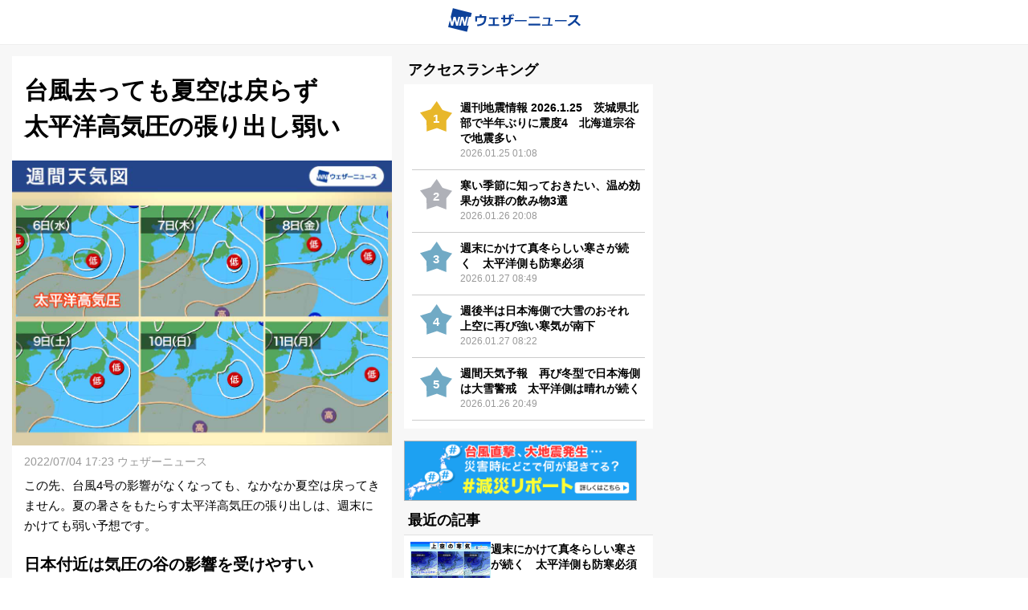

--- FILE ---
content_type: text/html; charset=utf-8
request_url: https://weathernews.jp/s/topics/202207/040265/
body_size: 14863
content:
<!DOCTYPE html><html lang="ja"><head prefix="og: http://ogp.me/ns# fb: http://ogp.me/ns/fb# article: http://ogp.me/ns/article#">
		
		<meta charset="utf-8">
		<meta http-equiv="X-UA-Compatible" content="IE=edge">
		<title>台風去っても夏空は戻らず　太平洋高気圧の張り出し弱い - ウェザーニュース</title>
		<meta name="viewport" content="width=device-width, initial-scale=1.0,minimum-scale=1.0,maximum-scale=3.0,user-scalable=yes">
		<meta name="apple-itunes-app" content="app-id=302955766">
		<meta name="twitter:card" content="summary_large_image">
		<meta name="twitter:site" content="@wni_jp">
		<meta name="twitter:creator" content="@wni_jp">
		<meta property="fb:app_id" content="1500388770270212">
		<meta property="og:type" content="article">
		<meta property="og:site_name" content="ウェザーニュース">
		<meta property="og:locale" content="ja_JP">
		<link rel="shortcut icon" type="image/x-icon" href="https://smtgvs.weathernews.jp/s/img/favicon.ico">
		<link rel="stylesheet" media="screen" href="https://weathernews.jp/s/topics/css/app25.css?3">
		<link href="https://weathernews.jp/s/topics/css/twentytwenty.css" rel="stylesheet" type="text/css">
		<link href="https://weathernews.jp/s/topics/css/twentytwenty_op.css" rel="stylesheet" type="text/css">
		<link rel="stylesheet" media="screen" href="https://fonts.googleapis.com/icon?family=Material+Icons">
		
<!-- Page styles -->
		<meta name="description" content="台風4号の影響がなくなっても、なかなか夏空は戻ってきません。夏の暑さをもたらす太平洋高気圧の張り出しは、週末にかけても弱い予想です。"><meta name="Keywords" content="天気,天気予報,気象,情報,台風,地震,津波,週間,ウェザー,ウェザーニュース,ウェザーニューズ,今日の天気,明日の天気"><meta property="og:type" content="article"><meta property="og:title" content="台風去っても夏空は戻らず　太平洋高気圧の張り出し弱い"><meta property="og:description" content="台風4号の影響がなくなっても、なかなか夏空は戻ってきません。夏の暑さをもたらす太平洋高気圧の張り出しは、週末にかけても弱い予想です。"><meta property="og:url" content="https://weathernews.jp/s/topics/202207/040265/"><meta property="og:image" content="https://smtgvs.weathernews.jp/s/topics/img/202207/202207040265_top_img_A.jpg?1656922861"><meta name="twitter:title" content="台風去っても夏空は戻らず　太平洋高気圧の張り出し弱い"><meta name="twitter:description" content="台風4号の影響がなくなっても、なかなか夏空は戻ってきません。夏の暑さをもたらす太平洋高気圧の張り出しは、週末にかけても弱い予想です。"><meta name="twitter:image" content="https://smtgvs.weathernews.jp/s/topics/img/202207/202207040265_top_img_A.jpg?1656922861"><link rel="canonical" href="https://weathernews.jp/s/topics/202207/040265/"><link rel="amphtml" href="https://weathernews.jp/s/topics/202207/040265/amp.html"><script async="async" src="https://www.googletagservices.com/tag/js/gpt.js"></script>
<style>.hash-gensai { width: 100%; margin-bottom: 5px; }.hash-gensai a { width: 100%; max-width: 440px; margin: 0 auto; display: block; }.hash-gensai img { width: 100%; }@media only screen and (max-width: 760px){ .hash-gensai a { width: 95%; } }</style></head><body id="body"><script src="//weathernews.jp/s/topics/js/link_manager.js?1545945250"></script><script>var ab_test = false</script><script>(function(i,s,o,g,r,a,m){i['GoogleAnalyticsObject']=r;i[r]=i[r]||function(){(i[r].q=i[r].q||[]).push(arguments)},i[r].l=1*new Date();a=s.createElement(o),m=s.getElementsByTagName(o)[0];a.async=1;a.src=g;m.parentNode.insertBefore(a,m)})(window,document,'script','//www.google-analytics.com/analytics.js','ga');ga('create', 'UA-72962242-1', 'auto');</script><svg display="none" width="0" height="0" version="1.1" xmlns="http://www.w3.org/2000/svg" xmlns:xlink="http://www.w3.org/1999/xlink">
			<defs>
				<symbol id="icon-facebook" viewBox="0 0 1024 1024">
					<title>facebook</title>
    					<path class="path1" d="M853.35 0h-682.702c-94.25 0-170.648 76.42-170.648 170.686v682.63c0 94.266 76.398 170.684 170.648 170.684h341.352v-448h-128v-128h128v-96c0-88.366 71.634-160 160-160h160v128h-160c-17.674 0-32 14.328-32 32v96h176l-32 128h-144v448h213.35c94.25 0 170.65-76.418 170.65-170.684v-682.63c0-94.266-76.4-170.686-170.65-170.686z" fill="#fff"></path>
				</symbol>
				<symbol id="icon-line" viewBox="0 0 1024 1024">
    					<title>line</title>
    					<path class="path1" d="M839.68 0h-651.264c-102.4 0-188.416 81.92-188.416 184.32v651.264c0 102.4 81.92 188.416 184.32 188.416h651.264c102.4 0 184.32-81.92 184.32-184.32v-651.264c4.096-102.4-77.824-188.416-180.224-188.416z" fill="#00c300"></path>
    					<path class="path2" d="M884.736 466.944c0-167.936-167.936-303.104-372.736-303.104s-372.736 135.168-372.736 303.104c0 151.552 131.072 274.432 311.296 299.008 12.288 4.096 28.672 8.192 32.768 16.384s4.096 24.576 0 32.768c0 0-4.096 24.576-4.096 32.768s-8.192 36.864 32.768 20.48c40.96-16.384 212.992-126.976 294.912-217.088v0c53.248-57.344 77.824-118.784 77.824-184.32zM364.544 565.248h-73.728c-12.288 0-20.48-8.192-20.48-20.48v-147.456c0-12.288 8.192-20.48 20.48-20.48s20.48 8.192 20.48 20.48v126.976h53.248c12.288 0 20.48 8.192 20.48 20.48s-8.192 20.48-20.48 20.48zM442.368 544.768c0 12.288-8.192 20.48-20.48 20.48s-20.48-8.192-20.48-20.48v-147.456c0-12.288 8.192-20.48 20.48-20.48s20.48 8.192 20.48 20.48v147.456zM622.592 544.768c0 8.192-4.096 16.384-12.288 20.48 0 0-4.096 0-8.192 0s-12.288-4.096-16.384-8.192l-77.824-102.4v90.112c0 12.288-8.192 20.48-20.48 20.48s-20.48-8.192-20.48-20.48v-147.456c0-8.192 4.096-16.384 12.288-20.48 0 0 4.096 0 8.192 0s12.288 4.096 16.384 8.192l77.824 102.4v-90.112c0-12.288 8.192-20.48 20.48-20.48s20.48 8.192 20.48 20.48v147.456zM741.376 454.656c12.288 0 20.48 8.192 20.48 20.48s-8.192 20.48-20.48 20.48h-53.248v36.864h53.248c12.288 0 20.48 8.192 20.48 20.48s-8.192 20.48-20.48 20.48h-73.728c-12.288 0-20.48-8.192-20.48-20.48v-73.728c0 0 0 0 0 0v-81.92c0-12.288 8.192-20.48 20.48-20.48h73.728c12.288 0 20.48 8.192 20.48 20.48s-8.192 20.48-20.48 20.48h-53.248v36.864h53.248z" fill="#fff"></path>
				</symbol>
				<symbol id="icon-twitter" viewBox="0 0 1024 1024">
    					<title>twitter</title>
    					<path class="path1" d="M1024 194.418c-37.676 16.708-78.164 28.002-120.66 33.080 43.372-26 76.686-67.17 92.372-116.23-40.596 24.078-85.556 41.56-133.41 50.98-38.32-40.83-92.922-66.34-153.346-66.34-116.022 0-210.088 94.058-210.088 210.078 0 16.466 1.858 32.5 5.44 47.878-174.6-8.764-329.402-92.4-433.018-219.506-18.084 31.028-28.446 67.116-28.446 105.618 0 72.888 37.088 137.192 93.46 174.866-34.438-1.092-66.832-10.542-95.154-26.278-0.020 0.876-0.020 1.756-0.020 2.642 0 101.788 72.418 186.696 168.522 206-17.626 4.8-36.188 7.372-55.348 7.372-13.538 0-26.698-1.32-39.528-3.772 26.736 83.46 104.32 144.206 196.252 145.896-71.9 56.35-162.486 89.934-260.916 89.934-16.958 0-33.68-0.994-50.116-2.94 92.972 59.61 203.402 94.394 322.042 94.394 386.422 0 597.736-320.124 597.736-597.744 0-9.108-0.206-18.168-0.61-27.18 41.056-29.62 76.672-66.62 104.836-108.748z" fill="#fff"></path>
				</symbol>
				<symbol id="icon-mail" viewBox="0 0 512 512">
                                        <title>mail</title>
                                                <path d="M49.106,178.729c6.472,4.567,25.981,18.131,58.528,40.685c32.548,22.554,57.482,39.92,74.803,52.099    c1.903,1.335,5.946,4.237,12.131,8.71c6.186,4.476,11.326,8.093,15.416,10.852c4.093,2.758,9.041,5.852,14.849,9.277    c5.806,3.422,11.279,5.996,16.418,7.7c5.14,1.718,9.898,2.569,14.275,2.569h0.287h0.288c4.377,0,9.137-0.852,14.277-2.569    c5.137-1.704,10.615-4.281,16.416-7.7c5.804-3.429,10.752-6.52,14.845-9.277c4.093-2.759,9.229-6.376,15.417-10.852    c6.184-4.477,10.232-7.375,12.135-8.71c17.508-12.179,62.051-43.11,133.615-92.79c13.894-9.703,25.502-21.411,34.827-35.116    c9.332-13.699,13.993-28.07,13.993-43.105c0-12.564-4.523-23.319-13.565-32.264c-9.041-8.947-19.749-13.418-32.117-13.418H45.679    c-14.655,0-25.933,4.948-33.832,14.844C3.949,79.562,0,91.934,0,106.779c0,11.991,5.236,24.985,15.703,38.974    C26.169,159.743,37.307,170.736,49.106,178.729z" fill="#FFFFFF"></path>
                                                <path d="M483.072,209.275c-62.424,42.251-109.824,75.087-142.177,98.501c-10.849,7.991-19.65,14.229-26.409,18.699    c-6.759,4.473-15.748,9.041-26.98,13.702c-11.228,4.668-21.692,6.995-31.401,6.995h-0.291h-0.287    c-9.707,0-20.177-2.327-31.405-6.995c-11.228-4.661-20.223-9.229-26.98-13.702c-6.755-4.47-15.559-10.708-26.407-18.699    c-25.697-18.842-72.995-51.68-141.896-98.501C17.987,202.047,8.375,193.762,0,184.437v226.685c0,12.57,4.471,23.319,13.418,32.265    c8.945,8.949,19.701,13.422,32.264,13.422h420.266c12.56,0,23.315-4.473,32.261-13.422c8.949-8.949,13.418-19.694,13.418-32.265    V184.437C503.441,193.569,493.927,201.854,483.072,209.275z" fill="#FFFFFF"></path>
                                </symbol>
			</defs>
		</svg>
	
	<style>
	@media only screen and (max-width: 376px){
		.img-store-sp{
			margin-top: -17%;
		}
	}
	* {word-wrap: break-word;}
	.source {color: #808080; font-size: 11px; line-height: 18px; margin-top: 10px; background: #f6f6f6; padding: 10px;}
	.source * {font-size: 11px;}
	#boxsource{padding-left:15px;padding-right:15px};
	</style>
	
		<script>
			function ad4hook() {
        			window.scrollTo(0,0);
			}
		</script>
		<div id="all">
			<div id="wni-header" class="col-12 web" style="display:block;">
                            <p id="logo-wni">
                                <img src="//smtgvs.weathernews.jp/s/topics/img/logo-wni.svg" alt="">
                            </p>
                        </div>
			<div id="wrapper" class="col-12" style="display: none;">
				<div class="col-13 wni-menuContent" id="main">
					<h1 id="top_ttl">台風去っても夏空は戻らず<br>太平洋高気圧の張り出し弱い</h1>
					<div id="top_subttl" class="data"></div>
					<img id="top_img" alt="top" style="width: 100%;" src="//smtgvs.cdn.weathernews.jp/s/topics/img/202207/202207040265_top_img_A.jpg?1656922861"><div id="google_ad_atf" style="width: 100%; margin: 0 auto; text-align: center; background-color:#f7f7f7;"><!-- /284705699/Topics/Topics_atf -->
<div id="div-gpt-ad-1608707301236-0" style="padding-bottom: 5px; padding-top: 5px;">
</div>
</div>

					<p id="credit" style=""><span>2022/07/04 17:23 ウェザーニュース</span></p>
                        	        <div class="fontL textarea" id="top_com" style="">この先、台風4号の影響がなくなっても、なかなか夏空は戻ってきません。夏の暑さをもたらす太平洋高気圧の張り出しは、週末にかけても弱い予想です。</div>
					<article>
  						<section id="box0">
    							<h2 id="box_ttl0">日本付近は気圧の谷の影響を受けやすい</h2>
      							<img style="width: 100%; display: none;" id="box_img0" alt="box0" src="" class="lazy">
      							<figcaption id="box_caption0" style="display: none;"></figcaption>
    							<div class="textarea clearfix">
      								<h3 id="box_subttl0" style="display: none;"></h3>
      								<div class="fontL" id="box_com0">これから1週間の天気図を見ると、台風4号から変わった低気圧は7日(木)～8日(金)にかけて動きが遅くなる見込みです。日本のはるか東海上にブロッキング高気圧(低気圧の動きを阻む、強い高気圧)があるため東に進めず、弱まりながら北へと進む予想になっています。<br><br>週末の9日(土)～10日(日)にかけても北日本や東日本の上空に気圧の谷が残り、地上付近も気圧の低い領域です。<br><br>夏空をもたらす太平洋高気圧は週の中頃に少し北へと勢力を拡大するものの、日本列島を覆うまでには至りません。</div>
    							</div>
  						</section><section id="box1" style="display: none;">
    							<h2 id="box_ttl1" style="display: none;"></h2>
      							<img style="width: 100%; display: none;" id="box_img1" alt="box1" src="https://smtgvs.cdn.weathernews.jp/s/topics/img/dummy.png" class="lazy" data-original="https://smtgvs.cdn.weathernews.jp">
      							<figcaption id="box_caption1" style="display: none;"></figcaption>
    							<div class="textarea clearfix">
      								<h3 id="box_subttl1" style="display: none;"></h3>
      								<div class="fontL" id="box_com1" style="display: none;"></div>
    							</div>
  						</section><section id="box2">
    							<h2 id="box_ttl2">夏らしい晴天はしばらくない見込み</h2>
      							<img style="width:100%" id="box_img2" alt="box2" src="https://smtgvs.cdn.weathernews.jp/s/topics/img/dummy.png" class="lazy" data-original="https://smtgvs.cdn.weathernews.jp/s/topics/img/202207/202207040265_box_img2_A.jpg?1656922464">
      							<figcaption id="box_caption2">週間予報</figcaption>
    							<div class="textarea clearfix">
      								<h3 id="box_subttl2" style="display: none;"></h3>
      								<div class="fontL" id="box_com2">7日(木)は台風から変わった低気圧が東に抜けるタイミングで、晴れ間の出る可能性はあるものの、湿った空気の影響で局地的な雷雨が心配です。<br><br>週末以降は雨が降りにくくなり、来週はじめにかけては雲が多めながらも日差しの届く可能性があります。各地とも気温は高めで、31～32℃くらいまで上がる予想です。<br><br>太平洋高気圧の強まるタイミングは今の所、来週の半ば以降になるとみられ、本格的な夏空の復活までにはもうしばらく時間がかかります。<br><b><a href="https://weathernews.jp/onebox/gps_week.html?fm=news" class="dmenu-non smartnews" onclick="javascript:ga_and_go(this.href,&quot;文中リンク_onebox週間&quot;); return false">» (無料)10日先までの天気・気温</a></b><br><a href="https://weathernews.jp/s/download/weathernewstouch.html?fm=news" class="dmenu-non web smartnews" onclick="javascript:ga_and_go(this.href,&quot;文中リンク_アプリDL&quot;); return false">» 詳しい天気をアプリで見る</a></div>
    							</div>
  						</section><section id="box3" style="display: none;">
    							<h2 id="box_ttl3" style="display: none;"></h2>
      							<img style="width: 100%; display: none;" id="box_img3" alt="box3" src="https://smtgvs.cdn.weathernews.jp/s/topics/img/dummy.png" class="lazy" data-original="https://smtgvs.cdn.weathernews.jp">
      							<figcaption id="box_caption3" style="display: none;"></figcaption>
    							<div class="textarea clearfix">
      								<h3 id="box_subttl3" style="display: none;"></h3>
      								<div class="fontL" id="box_com3" style="display: none;"></div>
    							</div>
  						</section><section id="box4" style="display: none;">
    							<h2 id="box_ttl4" style="display: none;"></h2>
      							<img style="width: 100%; display: none;" id="box_img4" alt="box4" src="https://smtgvs.cdn.weathernews.jp/s/topics/img/dummy.png" class="lazy" data-original="https://smtgvs.cdn.weathernews.jp">
      							<figcaption id="box_caption4" style="display: none;"></figcaption>
    							<div class="textarea clearfix">
      								<h3 id="box_subttl4" style="display: none;"></h3>
      								<div class="fontL" id="box_com4" style="display: none;"></div>
    							</div>
  						</section><section id="box5" style="display: none;">
    							<h2 id="box_ttl5" style="display: none;"></h2>
      							<img style="width: 100%; display: none;" id="box_img5" alt="box5" src="https://smtgvs.cdn.weathernews.jp/s/topics/img/dummy.png" class="lazy" data-original="https://smtgvs.cdn.weathernews.jp">
      							<figcaption id="box_caption5" style="display: none;"></figcaption>
    							<div class="textarea clearfix">
      								<h3 id="box_subttl5" style="display: none;"></h3>
      								<div class="fontL" id="box_com5" style="display: none;"></div>
    							</div>
  						</section><section id="box6" style="display: none;">
    							<h2 id="box_ttl6" style="display: none;"></h2>
      							<img style="width: 100%; display: none;" id="box_img6" alt="box6" src="https://smtgvs.cdn.weathernews.jp/s/topics/img/dummy.png" class="lazy" data-original="https://smtgvs.cdn.weathernews.jp">
      							<figcaption id="box_caption6" style="display: none;"></figcaption>
    							<div class="textarea clearfix">
      								<h3 id="box_subttl6" style="display: none;"></h3>
      								<div class="fontL" id="box_com6" style="display: none;"></div>
    							</div>
  						</section><section id="box7" style="display: none;">
    							<h2 id="box_ttl7" style="display: none;"></h2>
      							<img style="width: 100%; display: none;" id="box_img7" alt="box7" src="https://smtgvs.cdn.weathernews.jp/s/topics/img/dummy.png" class="lazy" data-original="https://smtgvs.cdn.weathernews.jp">
      							<figcaption id="box_caption7" style="display: none;"></figcaption>
    							<div class="textarea clearfix">
      								<h3 id="box_subttl7" style="display: none;"></h3>
      								<div class="fontL" id="box_com7" style="display: none;"></div>
    							</div>
  						</section><section id="box8" style="display: none;">
    							<h2 id="box_ttl8" style="display: none;"></h2>
      							<img style="width: 100%; display: none;" id="box_img8" alt="box8" src="https://smtgvs.cdn.weathernews.jp/s/topics/img/dummy.png" class="lazy" data-original="https://smtgvs.cdn.weathernews.jp">
      							<figcaption id="box_caption8" style="display: none;"></figcaption>
    							<div class="textarea clearfix">
      								<h3 id="box_subttl8" style="display: none;"></h3>
      								<div class="fontL" id="box_com8" style="display: none;"></div>
    							</div>
  						</section><section id="box9" style="display: none;">
    							<h2 id="box_ttl9" style="display: none;"></h2>
      							<img style="width: 100%; display: none;" id="box_img9" alt="box9" src="https://smtgvs.cdn.weathernews.jp/s/topics/img/dummy.png" class="lazy" data-original="https://smtgvs.cdn.weathernews.jp">
      							<figcaption id="box_caption9" style="display: none;"></figcaption>
    							<div class="textarea clearfix">
      								<h3 id="box_subttl9" style="display: none;"></h3>
      								<div class="fontL" id="box_com9" style="display: none;"></div>
    							</div>
  						</section>
						<!-- Resource -->
						<section id="boxsource" style="display: none;">
							<h2 id="box_ttl" style="display: none;">参考資料など</h2>
							<div class="textarea clearfix" style="display: none;">
								<div class="fontL source" id="box_com" style="display: none;"></div>
							</div>
						</section>
						<!-- Resource -->
 	 					<div class="btn-pull dmenu-non" id="linkbox">
    							<p style="display: none;"><a href="javascript:void(0);" class="btn topics_link" id="link0" style="display: none;"><span></span></a></p><p style="display: none;"><a href="javascript:void(0);" class="btn topics_link" id="link1" style="display: none;"><span></span></a></p><p style="display: none;"><a href="javascript:void(0);" class="btn topics_link" id="link2" style="display: none;"><span></span></a></p><p style="display: none;"><a href="javascript:void(0);" class="btn topics_link" id="link3" style="display: none;"><span></span></a></p><p style="display: none;"><a href="javascript:void(0);" class="btn topics_link" id="link4" style="display: none;"><span></span></a></p><p style="display: none;"><a href="javascript:void(0);" class="btn topics_link" id="link5" style="display: none;"><span></span></a></p><p style="display: none;"><a href="javascript:void(0);" class="btn topics_link" id="link6" style="display: none;"><span></span></a></p><p style="display: none;"><a href="javascript:void(0);" class="btn topics_link" id="link7" style="display: none;"><span></span></a></p><p style="display: none;"><a href="javascript:void(0);" class="btn topics_link" id="link8" style="display: none;"><span></span></a></p><p style="display: none;"><a href="javascript:void(0);" class="btn topics_link" id="link9" style="display: none;"><span></span></a></p><p style="display: none;"><a href="javascript:void(0);" class="btn topics_link" id="link10" style="display: none;"><span></span></a></p><p style="display: none;"><a href="javascript:void(0);" class="btn topics_link" id="link11" style="display: none;"><span></span></a></p>
  						</div>

                                        	<div id="tenki" class="tenki web">
                                        	        <p id="tenki__title" class="tenki__title"></p>
                                        	        <div class="tenkiList">
                                        	                <div class="tenkiList__item">
                                        	                    <a href="https://weathernews.jp/onebox/tenki/hokkaido/">
                                        	                        <p id="01101" class="tenkiList__title">札幌</p>
                                        	                        <figure class="tenkiList__icon"><img id="wx01101" src=""></figure>
                                        	                        <ul class="tenkiList__temp">
                                        	                                <li id="maxt01101" class="high"></li>
                                        	                                <li id="mint01101" class="low"></li>
                                        	                        </ul>
                                        	                    </a>
                                        	                </div>

                                        	                <div class="tenkiList__item">
                                        	                    <a href="https://weathernews.jp/onebox/tenki/miyagi/">
                                        	                        <p id="04101" class="tenkiList__title">仙台</p>
                                        	                        <figure class="tenkiList__icon"><img id="wx04101" src=""></figure>
                                        	                        <ul class="tenkiList__temp">
                                        	                                <li id="maxt04101" class="high"></li>
                                        	                                <li id="mint04101" class="low"></li>
                                        	                        </ul>
                                        	                    </a>
                                        	                </div>
                                        	                <div class="tenkiList__item">
                                        	                    <a href="https://weathernews.jp/onebox/tenki/niigata/">
                                        	                        <p id="15103" class="tenkiList__title">新潟</p>
                                        	                        <figure class="tenkiList__icon"><img id="wx15103" src=""></figure>
                                        	                        <ul class="tenkiList__temp">
                                        	                                <li id="maxt15103" class="high"></li>
                                        	                                <li id="mint15103" class="low"></li>
                                        	                        </ul>
                                        	                    </a>
                                        	                </div>
                                        	                <div class="tenkiList__item">
                                        	                    <a href="https://weathernews.jp/onebox/tenki/tokyo/">
                                        	                        <p id="13102" class="tenkiList__title">東京</p>
                                        	                        <figure class="tenkiList__icon"><img id="wx13102" src=""></figure>
                                        	                        <ul class="tenkiList__temp">
                                        	                                <li id="maxt13102" class="high"></li>
                                        	                                <li id="mint13102" class="low"></li>
                                        	                        </ul>
                                        	                    </a>
                                        	                </div>
                                        	                <div class="tenkiList__item">
                                        	                    <a href="https://weathernews.jp/onebox/tenki/ishikawa/">
                                        	                        <p id="17201" class="tenkiList__title">金沢</p>
                                        	                        <figure class="tenkiList__icon"><img id="wx17201" src=""></figure>
                                        	                        <ul class="tenkiList__temp">
                                        	                                <li id="maxt17201" class="high"></li>
                                        	                                <li id="mint17201" class="low"></li>
                                        	                        </ul>
                                        	                    </a>
                                        	                </div>
                                        	                <div class="tenkiList__item">
                                        	                    <a href="https://weathernews.jp/onebox/tenki/aichi/">
                                        	                        <p id="23102" class="tenkiList__title">名古屋</p>
                                        	                        <figure class="tenkiList__icon"><img id="wx23102" src=""></figure>
                                        	                        <ul class="tenkiList__temp">
                                        	                                <li id="maxt23102" class="high"></li>
                                        	                                <li id="mint23102" class="low"></li>
                                        	                        </ul>
                                        	                    </a>
                                        	                </div>
                                        	                <div class="tenkiList__item">
                                        	                    <a href="https://weathernews.jp/onebox/tenki/osaka/">
                                        	                        <p id="27128" class="tenkiList__title">大阪</p>
                                        	                        <figure class="tenkiList__icon"><img id="wx27128" src=""></figure>
                                        	                        <ul class="tenkiList__temp">
                                        	                                <li id="maxt27128" class="high"></li>
                                        	                                <li id="mint27128" class="low"></li>
                                        	                        </ul>
                                        	                    </a>
                                        	                </div>
                                        	                <div class="tenkiList__item">
                                        	                    <a href="https://weathernews.jp/onebox/tenki/hiroshima/">
                                        	                        <p id="34101" class="tenkiList__title">広島</p>
                                        	                        <figure class="tenkiList__icon"><img id="wx34101" src=""></figure>
                                        	                        <ul class="tenkiList__temp">
                                        	                                <li id="maxt34101" class="high"></li>
                                        	                                <li id="mint34101" class="low"></li>
                                        	                        </ul>
                                        	                    </a>
                                        	                </div>
                                        	                <div class="tenkiList__item">
                                        	                    <a href="https://weathernews.jp/onebox/tenki/kouchi/">
                                        	                        <p id="39201" class="tenkiList__title">高知</p>
                                        	                        <figure class="tenkiList__icon"><img id="wx39201" src=""></figure>
                                        	                        <ul class="tenkiList__temp">
                                        	                                <li id="maxt39201" class="high"></li>
                                        	                                <li id="mint39201" class="low"></li>
                                        	                        </ul>
                                        	                    </a>
                                        	                </div>
                                        	                <div class="tenkiList__item">
                                        	                    <a href="https://weathernews.jp/onebox/tenki/fukuoka/">
                                        	                        <p id="40133" class="tenkiList__title">福岡</p>
                                        	                        <figure class="tenkiList__icon"><img id="wx40133" src=""></figure>
                                        	                        <ul class="tenkiList__temp">
                                        	                                <li id="maxt40133" class="high"></li>
                                        	                                <li id="mint40133" class="low"></li>
                                        	                        </ul>
                                        	                    </a>
                                        	                </div>
                                        	                <div class="tenkiList__item">
                                        	                    <a href="https://weathernews.jp/onebox/tenki/okinawa/">
                                        	                        <p id="47201" class="tenkiList__title">那覇</p>
                                        	                        <figure class="tenkiList__icon"><img id="wx47201" src=""></figure>
                                        	                        <ul class="tenkiList__temp">
                                        	                                <li id="maxt47201" class="high"></li>
                                        	                                <li id="mint47201" class="low"></li>
                                        	                        </ul>
                                        	                    </a>
                                        	                </div>
                                        	        </div>
                                        	</div>

						<style>
	.bousai_contents {margin-top: 18px;}
	.bousai_contents .colText{	margin-left:50px;	margin-top:-60px;color : black;position : relative;bottom : 0px;left : 10px;display: block;min-height: 50px;font-size : 14px}
	.bousai_contents li{    padding-left: 8px; border-top: 1px solid rgba(0,0,0,0.12);	position:relative}
	.bousai_contents li.small img{	margin-bottom:3px;}
</style>


						<li id="btm_conts_area" class="big web">
							<div>
								<span class="text-sns">防災情報</span><br>
								<div class="bousai_contents">
									<ul>
										<li class="small"><a id="typh_link" href="//weathernews.jp/onebox/typhoon/" onclick="ga_and_go(this.href,'typh_link_typhoon'); return false;"><img src="//smtgvs.weathernews.jp/s/news/img/thumb_typh.png" height="50" width="50" alt="image"><div class="colText"><strong>台風の進路予想</strong><br><span>勢力や今後の動きを確認</span></div></a></li>
										<li class="small"><a id="rad_link" href="//weathernews.jp/onebox/radar/" onclick="ga_and_go(this.href,'typh_link_radar'); return false;"><img src="//smtgvs.weathernews.jp/s/news/img/thumb31.png" height="50" width="50" alt="image"><div class="colText"><strong>雨雲レーダー</strong><br><span>雨雲の様子をチェック</span></div></a></li>
										<li class="small"><a id="warn_link" href="//weathernews.jp/s/warn/" onclick="ga_and_go(this.href,'typh_link_warn'); return false;"><img src="//smtgvs.weathernews.jp/s/news/img/thumb_warn.png" height="50" width="50" alt="image"><div class="colText"><strong>警報・注意報</strong><br><span>現在発表中の情報を確認</span></div></a></li>
										<li class="small"><a id="sat_link" href="//weathernews.jp/s/satellite/" onclick="ga_and_go(this.href,'typh_link_satellite'); return false;" style="display:block;"><img src="//smtgvs.weathernews.jp/s/topics/img/ampicon/icon_satellite@2x.png" height="24" width="24" style="vertical-align:middle; margin:5px 10px;" alt="image"><span>衛星からの雲の様子</span></a></li>
										<li class="small"><a href="//weathernews.jp/s/obs/top10.html" onclick="ga_and_go(this.href,'typh_link_top10'); return false;" style="display:block;"><img src="//smtgvs.weathernews.jp/s/topics/img/ampicon/icon_amekaze@2x.png" height="24" width="24" style="vertical-align:middle; margin:5px 10px;" alt="image"><span>雨風TOP10</span></a></li>
										<li class="small"><a href="//weathernews.jp/s/dosha/" onclick="ga_and_go(this.href,'typh_link_dosha'); return false;" style="display:block;"><img src="//smtgvs.weathernews.jp/s/topics/img/ampicon/icon_landslide@2x.png" height="24" width="24" style="vertical-align:middle; margin:5px 10px;" alt="image"><span>土砂災害危険度マップ</span></a></li>
									</ul>
								</div>
							</div>
						</li>
						<li class="big web">
							<div>
								<span class="text-sns">台風豆知識</span><br>
								<div class="bousai_contents">
									<ul>
										<li class="small"><a href="https://weathernews.jp/s/topics/202009/020105/" onclick="ga_and_go(this.href,'typh_link_202009020105'); return false;" style="display:block;">コロナ禍での非常用持ち出し袋の中身</a></li>
										<li class="small"><a href="https://weathernews.jp/s/topics/201710/260105/" onclick="ga_and_go(this.href,'typh_link_201710260105'); return false;" style="display:block;">予報円の大きさを決める2つの要素</a></li>
										<li class="small"><a href="https://weathernews.jp/s/topics/201709/140105/" onclick="ga_and_go(this.href,'typh_link_201709140105'); return false;" style="display:block;">台風は進路の右側が危険</a></li>
										<li class="small"><a href="https://weathernews.jp/s/topics/201710/160235/" onclick="ga_and_go(this.href,'typh_link_201710160235'); return false;" style="display:block;">台風の強さと大きさは風によって決まる</a></li>
										<li class="small"><a href="https://weathernews.jp/s/topics/201711/010245/" onclick="ga_and_go(this.href,'typh_link_201711010245'); return false;" style="display:block;">台風の名前の付け方</a></li>
									</ul>
								</div>
							</div>
						</li>
</article>	
				</div>

				<div id="banner_snow"></div>
                                

				<div class="col-3" style="margin:0 auto; text-align: center;" id="google_ad0"><!-- /284705699/Topics/Topics_article_btm -->
<div id="div-gpt-ad-1513594460693-0" style="margin-bottom: 10px">
</div>
</div>

				

				<div class="col-3" style="background-color: transparent;">
					<ul id="accessRanking" class="big">
	<h3 style="margin:5px">アクセスランキング</h3>
		<li class="big">
			<div class="accessRanking">
				<div class="accessRanking__item" v-for="topic in getRanking(5)">
				<a v-on:click="gaAndGoURL(topic.pagePath); return false;" :href="topicURLfromRanking(topic.pagePath)">
					<p v-bind:class="['accessRanking__rank', getRankClass(topic.rank)]" v-cloak="">{{topic.rank}}</p>
					<p class="accessRanking__text">{{topic.pageTitle}}<span>{{editTstr(topic.editTime)}}</span></p>
				</a>
				</div>
			</div>
		</li> </ul>
					<ul id="side_main" class="big"><li class="hash-gensai"><a href="javascript:ga_and_go('//weathernews.jp/s/gensai/twitter/?fm=topics', 'to_hashgensai')"><img src="//smtgvs.cdn.weathernews.jp/s/topics/img/banner/hashgensai_typhoon.png?4"></a></li>
						<h3 style="margin:5px">最近の記事</h3>
						<li class="big">
							<ul class="small">
								<div id="smallSide_latest">
								</div>
								<li id="google_infeed_ad"><!-- /284705699/Topics/Topics_infeed -->
<div id="div-gpt-ad-infeed">
</div>
</li>
							</ul>
							<div class="titleSide">
								<br>
								<a id="tptop_link" href="/s/topics/"><div class="wni-topics">お天気ニュース一覧へ</div></a>
							</div>
						</li>
						<li class="big" id="banner" style="background-color: transparent;margin-bottom: 10px;"></li>
						<li class="big">
							


							
						</li>
					</ul>
					<div id="link_banner"><ul class="small dmenu-non" style="border:none;background:white"><li class="small" style="border:none"><a href="https://wxrepo.weathernews.jp/report/area/"><img class="lazy" style="margin-left:15px;width:75px;height:75px;" data-original="https://smtgvs.cdn.weathernews.jp/s/img/ch_report.png" alt="ウェザーリポート"><div class="subSide" style="font-size:1.2rem;">ウェザーリポート<p style="display:block;font-size:0.9rem;color:#999">全国から届くお天気リポート</p></div></a></li><li class="small web" style="border:none"><a href="https://weathernews.jp/app/"><img class="lazy" style="margin-left:15px;width:75px;height:75px;" data-original="https://smtgvs.cdn.weathernews.jp/s/img/ch_app.png" alt="アプリ"><div class="subSide" style="font-size:1.2rem;">No.1お天気アプリ<p style="display:block;font-size:0.9rem;color:#999">「ウェザーニュース」をダウンロード</p></div></a></li></ul></div>
<!-- share social media -->
					<div id="sharing" style="background-color:transparent" class="sp_sns dmenu-non no-aumarket no-app_pass">
						<p style="margin:0; text-align:center;">このニュースをSNSでシェア</p>
						<ul style="background-color:transparent" class="sns-share">
							<li id="twshare1" class="twitter"></li>
							<li id="fbshare1" class="facebook"></li>
							<li id="lnshare1" class="line"></li>
							<li id="mlshare1" class="mail"></li>
						</ul>
					</div>
					<div style="width:100%; margin-top: 45px; margin-bottom: 15px;" id="google_ad1"><!-- /284705699/Topics/Topics_btm -->
<div id="div-gpt-ad-1513594509030-0" style="height:auto; max-width:336px; text-align: center; margin: 0 auto;">
</div>
</div>
<!-- -->
				</div>
				<div style="margin-top:5px;" id="footer" class="col-12">
                			<div class="footerBack">
						<a href="#0" class="cd-top" onclick="backTo();">このページのトップへ 
							<span style="position: absolute;margin-top: -3px;"><img src="/s/topics/img/expand.png" style="width:25px;"></span>
						</a>
					</div>
                    <p class="panList web"><a href="https://weathernews.jp/s/">ウェザーニュース</a><a class="toppage_link" href="">お天気ニュース</a></p>
                			<div class="footerName"><span> ©</span>ウェザーニュース</div>
                			<div id="wni-bottomMenu" class="web">
                				<table>
                        				<tbody><tr><td> <a href="//weathernews.com/">
                        		       			 会社概要</a>	
                        				</td>
                        				<td><a href="//weathernews.com/jp/c/terms/">
								ご利用に際して</a>
                        				</td>
                        				<td><a href="//weathernews.com/jp/c/privacy/">
								個人情報の取り扱い</a>
                        				</td>
                        				<td><a href="https://weathernews.jp/c/contact.html">
								 お問い合わせ</a>
                        				</td></tr>
			  			</tbody></table>
                			</div>
				</div>
				<input type="hidden" name="tpid" id="tpid" value="202207040265">
				<input type="hidden" name="dateModified" id="dateModified" value="2022-07-04T17:23:00+09:00">
			</div>
			<div style="filter:drop-shadow(-1px -1px 2px #ccc); width: 100%; position: fixed; bottom: 0;z-index: 1000; background-color: #fff; text-align: center;padding-top: 7px;padding-bottom: 7px;display:none;">
				<div id="div-gpt-ad-sticky" style="display: inline-block"></div>
				<button style="position:absolute;top:-24px;right: 0; height:24px;width:25px; border-top-left-radius: 5px;background-color: #fff; font-size: 24px;text-align:center; padding: 0; line-height: 1em;border: none;user-select:none;outline:none;cursor:pointer;" onclick="ads.close_sticky();"><svg width="24px" height="24px"><path d="M4.875,4.875l12.75,12.75M17.625,4.875l-12.75,12.75" stroke-width="3" stroke="#bbb"></path></svg></button>
			</div>
		</div> 
	<script>
			function backTo() {
				$("html,body").animate({ scrollTop: 0 }, 10);
			}
	</script>
	<script src="https://ajax.googleapis.com/ajax/libs/jquery/2.1.1/jquery.min.js"></script>
	<script src="https://site.weathernews.jp/site/js/lib/vue.1.min.js"></script>
	<script src="https://site.weathernews.jp/site/js/util/wniutil.min.js"></script>
	<script src="https://weathernews.jp/s/topics/js/jquery.event.move.js"></script>
	<script src="https://weathernews.jp/s/topics/js/jquery.twentytwenty.js"></script>
	<script>
		//wniutil.add_nowloading();
		var akey,tpid;
		var abtype = 'A';
		var canonicalurl = get_canonical_url();
		var start=0, query="", tquery="", offset=0;
		var searchurl = '/s/topics/search.html';
		akey = wniutil.get_akey(argv);
		if(akey) cookie_write("akey", akey);
		if(wniutil.is_valid(argv['lat'])) cookie_write("lat", argv['lat']);
		if(wniutil.is_valid(argv['lon'])) cookie_write("lon", argv['lon']);
		if(wniutil.is_valid(argv['fm'] )) cookie_write("fm",  argv['fm'], 1/144);
		if(wniutil.is_valid(argv['app'] ))cookie_write("app",  argv['app'], 1);

		//id4vendor, androidid
		if(wniutil.is_valid(argv['id4vendor'])) cookie_write("id4vendor", argv['id4vendor'], 1);
		if(wniutil.is_valid(argv['androidid'])) cookie_write("androidid", argv['androidid'], 1);


		function get_canonical_url() {
			var url = '';
		        var links = document.getElementsByTagName('link');
        		for (var i = 0; i < links.length; i++) {
            			if (links[i].getAttribute('rel') == 'canonical') {
                			url = links[i].getAttribute('href');
            			}
        		}
			return url;
		}

		// SNS share
		function sns_share() {
    			var str_tw = '<a href="#" onclick="count_twshare();return false;"><svg class="icon icon-twitter"><use xlink:href="#icon-twitter"></use></svg><div style="margin-top:5px;color:#fff;">Twitter</div></a>';
    			var str_fb = '<a href="#" onclick="count_fbshare();return false;"><svg class="icon icon-facebook"><use xlink:href="#icon-facebook"></use></svg><br><span class="count like" style="color:#fff;">-</span></a>';
    			var str_ln = '<a href="#" onclick="count_lineshare();return false;"><svg class="icon icon-line"><use xlink:href="#icon-line"></use></svg><div style="margin-top:5px;color:#fff;">LINEで送る</div></a>';
			var str_ml = '<a href="#" data-rel="external" onclick="count_mailshare();return false;"><svg class="icon icon-mail"><use xlink:href="#icon-mail"></use></svg><div style="margin-top:5px;color:#fff;">メール</div></a>';

			$('.twitter').html(str_tw);
    			$('.facebook').html(str_fb);
    			$('.line').html(str_ln);
    			$('.mail').html(str_ml);
    			get_social_count_facebook(canonicalurl,'.like');
		}
		function count_twshare() {
    			//wniutil.count.log("topics_" + tpid + abtype + "_twshare");
    			var share_url_tw   = encodeURIComponent(canonicalurl);
    			var share_title_tw = encodeURIComponent(document.title);
    			var twurl = 'https://twitter.com/share?url=' + share_url_tw + '&text=' + share_title_tw;

			var eventCategory = "topics";
			var eventLabel = "twshare_" + tpid;
			ga('send','event',eventCategory,'click',eventLabel, 1, {
				'hitCallback': function() {
    					if(smart_webview == "webview"){
        					location.href = twurl;
    					}else{
        					window.open(twurl,'_blank','width=550, height=450, personalbar=0, toolbar=0, scrollbars=1, resizable=!');
    					}
				}
			});
		}
		function count_fbshare() {
    			//wniutil.count.log("topics_" + tpid + abtype + "_fbshare");
    			var share_url_fb   = encodeURIComponent(canonicalurl);
    			var fburl = 'https://www.facebook.com/sharer.php?u=' + share_url_fb;

			var eventCategory = "topics";
			var eventLabel = "fbshare_" + tpid;
			ga('send','event',eventCategory,'click',eventLabel, 1, {
				'hitCallback': function() {
    					if(smart_webview == "webview"){
        					location.href = fburl;
    					}else{
        					window.open(fburl,'_blank','width=550, height=450, personalbar=0, toolbar=0, scrollbars=1, resizable=!');
    					}
				}
			});
		}
		function count_lineshare() {
    			//wniutil.count.log("topics_" + tpid + abtype + "_lineshare");
    			var lnurl = document.title + " " + canonicalurl;
    			lnurl = encodeURIComponent(lnurl);

			var eventCategory = "topics";
			var eventLabel = "lineshare_" + tpid;
			ga('send','event',eventCategory,'click',eventLabel, 1, {
				'hitCallback': function() {
    					location.href = 'https://line.naver.jp/R/msg/text/?' + lnurl;
				}
			});
		}
		function count_mailshare() {
                        //wniutil.count.log("topics_" + tpid + abtype + "_mailshare");
                        var share_url_ml   = encodeURIComponent(canonicalurl);
                        var share_title_ml = encodeURIComponent(document.title);

			var eventCategory = "topics";
			var eventLabel = "mailshare_" + tpid;
			ga('send','event',eventCategory,'click',eventLabel, 1, {
				'hitCallback': function() {
                        		if(smart_webview == "webview" && smart_platform == "android" ){
                        		        location.href = 'opensafari://weathernews.jp/s/topics/mailto.html?subject=' + share_title_ml + '&body=' + share_title_ml + '%0D%0A' + share_url_ml;
                        		} else {
                        		        location.href = 'mailto:?subject=' + share_title_ml + '&body=' + share_title_ml + '%0D%0A' + share_url_ml;
                        		}
				}
			});
                }
		function get_social_count_facebook(url, selector) {
			$.getJSON("https://graph.facebook.com/?callback=?",{"id":url})
    			.done(function(p){
				if(p.share) {
        				$(selector).text( p.share.share_count || 0 );
				}else{
        				$(selector).text('0');
				}
    			})
    			.fail(function(){
        			$(selector).text('0');
    			})
		}
		// Search reports
		function tpsearch(q){
  			query = document.getElementById('query').value;
  			qoffs = document.getElementById('qoffs').value;
  			if(tquery != query){
    				document.getElementById('qoffs').value = 0;
    				qoffs = 0;
    				tquery = query;
  			}
  			if(argv.debug){console.log('query : ' + query);}
  			if(argv.debug){console.log('qoffs : ' + qoffs);}
			query = encodeURI(query);
  			location.href = searchurl + '?query=' + query;
		}

		function send_ga() {
        		var referrer = document.referrer;
        		if (referrer.match(/smartnews/)) {argv['fm'] = 'SMN';}
        		if (argv['akey']) {
           			ga('set', 'dimension1', 'prem');
        		}
        		if (argv['fm']) {
           			ga('set', 'dimension2', argv['fm']);
        		}

			var count_url = location.pathname;
			count_url = count_url.replace(/\/+$/, '/index.html');
            		ga('send', 'pageview', {'page': count_url });
		}

		// hover
		var linkTouchStart = function(){
  			thisAnchor = $(this);
    			touchPos = thisAnchor.offset().top;
    			moveCheck = function(){
        			nowPos = thisAnchor.offset().top;
        			if(touchPos == nowPos){
            				thisAnchor.addClass("hover");
        			}
    			}
    			setTimeout(moveCheck,100);
		}

		var linkTouchEnd = function(){
    			thisAnchor = $(this);
    			hoverRemove = function(){
        			thisAnchor.removeClass("hover");
    			}
    			setTimeout(hoverRemove,500);
		}
		$(document).on('touchstart mousedown mouseover','a',linkTouchStart);
		$(document).on('touchend mouseup mouseout','a',linkTouchEnd);

		function init(){
    			tpid = document.getElementById("tpid").value;
    			if (ab_test) {
        			if (wniutil.is_valid(argv["abtype"])) {
            				abtype = argv["abtype"];
        			} else {
            				var abmode = (Math.round(Math.random()) == 1) ? "A" : "B";
            				abtype = abmode;
            				cookie_write("abtype", abmode, 1);
        			}
    			}
			if (wniutil.is_valid(argv["disp_type"])) {
				cookie_write("disp_type", argv["disp_type"], 1);
			}
    			set_media();
    			sns_share();
    			set_banner();
                        get_wx();
    			set_ranking();
    			if (tpid == '201604150005') {
        			add_radar_comment();
    			}
    			//wniutil.count.log('topics_' + tpid + abtype);
    			window.scrollTo(0,0);
		}
		
                function disp_recommend(p) {
                        var cnt = 0;
                        var h = "";
                        for (var i=0; i<p.length; i++) {
                                if (p[i]['tpid'] == tpid) { continue; }
                                if (cnt >= 5) { break; }
				var rurl = p[i]['url'];
				if (location.pathname.match(/sn\.html/)) { rurl += 'sn.html'; }
                                h += '<li class="small">';
                                h += '<a href="'+ rurl +'">';
                                h += '<img height="75" data-original="'+ p[i]['thumb_img']+ '" alt="recommend thumb0" width="100px">';
                                h += '<div class="subSide">';
                                h += p[i]['title'];
                                h += '<span>' + p[i]['edit_tstr'] + '</span>';
                                h += '</div>';
                                h += '</a>';
                                h += '</li>';
                                cnt++;
                        }
                        document.getElementById("smallSide_latest").innerHTML += h;
        		$("#smallSide_latest img[data-original]").lazyload({
            			effect : "fadeIn",
            			threshold : 400
        		});
			force_replace_lazyload();

			var gpt_infeed_ad = document.getElementById('google_infeed_ad');
			if(gpt_infeed_ad) {
				var gpt_target;
				gpt_target = document.querySelector('#smallSide_latest li:nth-child(3)');
				if(gpt_target) {
					document.getElementById('smallSide_latest').insertBefore(gpt_infeed_ad, gpt_target);
				}
				else {
					document.getElementById('smallSide_latest').appendChild(gpt_infeed_ad);
				}
			}

                        wniutil.remove_nowloading();
                }
                function disp_wx(p) {
                        var ttitle = "の天気をチェック";
                        var dayOfWeekStr = [ "(日)", "(月)", "(火)", "(水)", "(木)", "(金)", "(土)" ]
                        var jstime = new Date();
                        var epocsec = jstime.getTime();
                        var wxtime = p[0].time + (3600 * 17);
                        var wxindex = 0;
                        if(epocsec < wxtime*1000){
                            var dday = jstime.getDay();
                            ttitle = "今日" + dayOfWeekStr[dday] + ttitle;
                        }
                        else{
                            wxindex = 1;
                            var wx1time = p[1].time;
                            if(epocsec < wx1time*1000){
                                jstime.setDate(jstime.getDate() + 1);
                                var dday = jstime.getDay();
                                ttitle = "明日" + dayOfWeekStr[dday] + ttitle;
                            }
                            else{
                                var dday = jstime.getDay();
                                ttitle = "今日" + dayOfWeekStr[dday] + ttitle;
                            }
                        }
                        document.getElementById("tenki__title").innerHTML= ttitle;
                        var points = p[wxindex].points;
                        for (var key in points) {
                                document.getElementById("wx"+key).setAttribute('src', '//smtgvs.weathernews.jp/onebox/img/wxicon/' + points[key].WX + '.png');
                                document.getElementById("maxt"+key).innerHTML= "" + points[key].maxt + '<span class="small">℃</span>';
                                document.getElementById("mint"+key).innerHTML= "" + points[key].mint + '<span class="small">℃</span>';
                        }
                }
		function get_recommend(type) {
        		var modified = document.getElementById("dateModified").value;
        		var modlist = modified.split(/-|T|:/);
		        //var json = '/s/topics/json/' + modlist[0] + modlist[1] + '/rec_ch_' + type + '_' + modlist[0] + modlist[1] + modlist[2] + '.json';
		        var json = '/s/topics/json/rec_ch_' + type + '.json';

		        $.getJSON(json, {t:wniutil.nocache10m})
        		.done(disp_recommend)
        		.fail(function(){})
		}

		const rankingVue = new Vue({
			el: "#accessRanking",
			data:{
				rankingData:[]
			},
			methods:{
				getRanking: function(number){
					return this.rankingData.slice(0,number) || []
				},
				gaAndGoURL: function(URL) {
					var goURL = this.topicURLfromRanking(URL)
					var label = URL.replace(/http(s)?:\/\/weathernews\.jp/, '')
					function go (){
						location.href = goURL
					}
					ga('send',{
						hitType: 'event',
						eventCategory:'topics',
						eventAction: 'accessRanking',
						eventLabel:label,
						hitCallback: go
					})
					setTimeout(go, 1000)
					return false;
				},
				topicURLfromRanking: function(URL){
					var currentPath = location.pathname
					/* sn.html */
					if( currentPath.match(/sn(_2.1.0.t)?.html$/) ){
						URL = URL.replace(/index/, "sn")
					}
					/* yn.html */
					else if( currentPath.match(/yn(_2.1.0.t)?.html$/) ){
						URL = URL.replace(/index/, "yn")
					}
					/* rakuraku_index.html */
					else if( currentPath.match(/rakuraku_index(_2.1.0.t)?.html$/) ){
						URL = URL.replace(/index/, "rakuraku_index")
					}
					else {
						URL = URL.replace(/index(_2.1.0.t)?.html/, "")
					}
					return URL
				},
				editTstr: function(tm){
					return wniutil.simple_strftime("%Y.%m.%d %H:%M", new Date(tm * 1000));
				},
				getRankClass: function(rank) {
					if( rank === 1 ){ return "rank1" }
					else if(rank === 2){ return "rank2" }
					else if(rank >= 3){return "rank"}
					else{ return "" }
				}
			}
		})

		function set_ranking() {
			var rankingJSON = "https://site.weathernews.jp/site/topics/json/ranking.json";
			$.getJSON(rankingJSON, {tm: wniutil.nocache})
			.done(function(p){
				Vue.set(rankingVue, "rankingData", p.pv_ranking || []);
			})
		}

                function get_wx() {
			var tenki = document.getElementById('tenki');
			if(!tenki) return;
			if(document.URL.includes('jp-weathernews.com')) return;
                        var json = 'https://weathernews.jp/s/topics/json/data/wx.json';
                        $.getJSON(json, {t:wniutil.nocache10m})
                        .done(disp_wx)
                        .fail(function(){
                            document.getElementById("tenki").style.display = "none";
                        })
                }
		function nodisp_link() {
        		var links = document.getElementsByClassName("topics_link") ;
        		if (links.length == 0) {
                		document.getElementById("linkbox").style.display = "none";
        		}
		}
		function disp_pro() {
        		if (abtype == 'B') {
                		$(".nodisp_pro_B").remove();
        		} else {
                		$(".nodisp_pro").remove();
        		}
        		nodisp_link();
        		get_recommend("pro");
		}
		function disp_zero() {
 		       	if (argv.pro) {
                		disp_pro();
                		return;
        		}
        		if (abtype == 'B') {
		                $(".nodisp_zero_B").remove();
       			 } else {
                		$(".nodisp_zero").remove();
        		}
        		nodisp_link();
        		get_recommend("zero");
		}
		function set_media(){
		        if (abtype === 'B') {
               			 $(".modeA").remove();
        		} else {
                		$(".modeB").remove();
        		}

			if(smart_platform == 'iOS'){
				$("#googstore").remove();
				$(".pc").remove();
			}
			else if(smart_platform == 'android'){
				$("#appstore").remove();
				$(".pc").remove();
			}
			else {
				$("#googstore").remove();
				$("#appstore").remove();
				$(".sp").remove();
			}
      
        		if(smart_webview == 'webview' && smart_platform == 'android'){
                		$(".facebook").remove();
        		}
        		if((smart_platform != 'iOS' && smart_platform != 'android')){
                		$(".line").remove();
        		}

        		if(smart_webview == "webview") {
                		$(".web").remove();
				$(".wni-appMenu").remove();
				//document.getElementById("wrapper").style.paddingTop = "0";
				$('#twitter-widget-0').removeAttr('style');

				if (argv['disp_type'] == 'Pro'){
					disp_pro();
				}else{
					disp_zero();
				}
        		} else {
                		$(".app").remove();
				$('#twitter-widget-0').removeAttr('style');
				document.getElementById("wni-header").style.display = "block";
                		if (argv['fm']) {
                        		if (argv['fm'].match(/^sw$/) || argv['fm'].match(/^fm_dm_ossm/)) {disp_pro();}
                        		else {disp_zero();}
                		} else {disp_zero();}
        		}
        		wniutil.remove_nowloading();
        		//document.getElementById("wrapper").style.display = "block";
		}
                function set_banner(){
			return;
                        var img_url = "//smtgvs.weathernews.jp/s/topics/img/ad/banner_600x200@2x.png?t=" + wniutil.nocache10m;

			if (smart_carrier == "docomo") {
                        	img_url = "//smtgvs.weathernews.jp/s/topics/img/ad/sugotoku/banner_l@2x.png?t=" + wniutil.nocache10m;
				document.getElementById("banner_wt_link").href = 'javascript:go_sugotoku()';
			}

                        $('#banner_wt_img').attr('src', img_url);
                }
		function force_replace_lazyload() {
			if($(window).width() > 950) {
				replace_dataOriginal_to_src('#smallSide_latest img.lazy');
				replace_dataOriginal_to_src('#link_banner img.lazy');
			}
		}
		
		function replace_dataOriginal_to_src(selector) {
			Array.prototype.forEach.call(document.querySelectorAll(selector), function(el) {
					var orginal = el.getAttribute('data-original');
					var src     = el.getAttribute('src');
					if(el.getAttribute('data-original') && orginal != src) {
					el.setAttribute('src', el.getAttribute('data-original'));
					}
					else {
					return; // try just 1 element
					}
					});
		}

		var counturl_count = "//weathernews.jp/smart/sora_mission/countlog.fcgi?callback=?";
		// jump to a AppStore
		function go_appstore_count(){
			var url = 'https://itunes.apple.com/jp/app/u-ezanyusu-tatchi/id302955766';
			var tag = 'dl_touch_ios';
			var fm  = tpid + '_' + argv.fm;
			$.getJSON(counturl_count,{"missionid":tag, "akey":akey, "fm":fm},function(){
			}).always(function() {
				location.href = url;
			});
			return false;
		}

		// jump to a Google Play
		function go_googleplay_count(){
			var url = 'https://play.google.com/store/apps/details?id=wni.WeathernewsTouch.jp&amp;hl=ja';
			var tag = 'dl_touch_android';
			var fm  = tpid + '_' + argv.fm;
			$.getJSON(counturl_count,{"missionid":tag, "akey":akey, "fm":fm},function(){
			}).always(function() {
				location.href = url;
			});
			return false;
		}

		function go_app_store_myself(eventLabel) {
			var url = "https://weathernews.jp/s/download/weathernewstouch.html";
			var eventCategory = "topics";
			//var eventLabel = "topics_footer";
			ga('send','event',eventCategory,'click',eventLabel, 1, {
				'hitCallback': function() {
					location.href = url;
				}
			});
		}

		function go_sugotoku() {
                        //var url = 'https://www.dcm-b.jp/cs/cpsite.html?url=https://dcsgtk.wni.co.jp/s/typh_pinpoint/?utm_medium=web&utm_source=dmenu_weather&utm_campaign=cp_top1';
	                //var url = 'https://www.dcm-b.jp/cs/cpsite.html?url=https://dcsgtk.wni.co.jp/s/typhoon/3bon.html?utm_medium=web&utm_source=dmenu_weather&utm_campaign=cp_top1';
			var url = 'https://www.dcm-b.jp/cs/cpsite.html?id=01cpn099001&utm_medium=web&utm_source=cp_hp&utm_campaign=cp_wni10_1';
			var eventCategory = "topics";
			var eventLabel = "topics_banner sugotoku";
			ga('send','event',eventCategory,'click',eventLabel, 1, {
				'hitCallback': function() {
					location.href = url;
				}
			});
		}

		function go_sugotoku_footer() {
                        //var url = 'https://www.dcm-b.jp/cs/cpsite.html?url=https://dcsgtk.wni.co.jp/s/typh_pinpoint/?utm_medium=web&utm_source=dmenu_weather&utm_campaign=cp_top2';
                        //var url = 'https://www.dcm-b.jp/cs/cpsite.html?url=https://dcsgtk.wni.co.jp/s/typhoon/3bon.html?utm_medium=web&utm_source=dmenu_weather&utm_campaign=cp_top2';
			var url = 'https://www.dcm-b.jp/cs/cpsite.html?id=01cpn099001&utm_medium=web&utm_source=dmenu_weather&utm_campaign=cp_top2';
			var eventCategory = "topics";
			var eventLabel = "topics_footer sugotoku";
			ga('send','event',eventCategory,'click',eventLabel, 1, {
				'hitCallback': function() {
					location.href = url;
				}
			});
		}

		function ga_and_go(url, label) {
			var eventCategory = "topics";
			var eventLabel = "topics_banner " + label;
			ga('send','event',eventCategory,'click',eventLabel, 1, {
				'hitCallback': function() {
                                        if(String(url).match(/^opensafari/)) {
                                                url = url.replace(/^opensafari/, 'http');
                                                url = 'https://weathernews.jp/s/topics/ad.html?redirect_url=' + url;
                                        }
					location.href = url;
				}
			});
		}

		function chk_adv_hide(opt) {
			var d = $.Deferred();
			
			wniutil.chk_adv_hide(opt)
			.done(function() {
				d.resolve({'hide': true})
			})
			.fail(function() {
				d.resolve({'hide': false})
			});

			return d.promise();
		}


		$(document).ready(function(){
    				if (wniutil.is_public || !location.pathname.match(/\/template\//)) {
					if(wniutil.is_sugotoku_app()) {
						//Array.prototype.forEach.call(document.querySelectorAll('.youtube'), function(el) {
						//	el.parentNode.removeChild(el);
						//})
						Array.prototype.forEach.call(document.querySelectorAll('.dmenu-non'), function(el) {
							el.style.display = 'none';
						})
					}
					if(wniutil.is_aumarket_app()) {
						Array.prototype.forEach.call(document.querySelectorAll('.no-aumarket'), function(el) {
							el.style.display = 'none';
						})
					}
					if(wniutil.is_app_pass_app()){
						Array.prototype.forEach.call(document.querySelectorAll('.no-app_pass'), function(el) {
							el.style.display = 'none';
						})
					}

					if(smart_webview == 'webview') {
						Array.prototype.forEach.call(document.querySelectorAll('.opensafari'), function(el) {
							if(el.href) {
								el.href = el.href.replace(/^http/, 'opensafari');
							}
						});
					}

					/* set toppage url */
					var toppage_url = "https://weathernews.jp/s/topics/";
					if (location.pathname.match(/sn(.*)?\.?html$/)){
						toppage_url = "https://weathernews.jp/s/topics/sn.html";
					}
					Array.prototype.forEach.call(document.querySelectorAll('a.toppage_link'), function(el) {
						if(el.href) {
							el.href = toppage_url;
						}
					});

					if(smart_webview == "webview") {
						document.getElementById("wrapper").style.paddingTop = "0";
					}
					document.getElementById("wrapper").style.display = "block";

        				send_ga();
        				$("img.lazy").lazyload({
            					effect : "fadeIn",
            					threshold : 400
        				});
        				init();
				}
		});
	</script>
	 
	 
 

<script src="https://weathernews.jp/s/js/ads_prebid_async.js?15"></script>

<script>
// prebid
(function() {
    var s = document.createElement('script');
    if(smart_platform == '') s.src = "https://flux-cdn.com/client/weathernews/flux_weathernews_PC_AS_TM.min.js"
    else s.src = "https://flux-cdn.com/client/weathernews/flux_weathernews_SP_AS_TM.min.js"
    s.async = 'async';
    var t = document.getElementsByTagName('script')[0];
    t.parentNode.insertBefore(s, t);
})();
</script>

<script>
	function gpt_init() {
		var gpt_conf = new Array();
		var gpt_sticky_conf = new Object();

        	var gt_premium = "0";
        	var gt_premium_infeed = "0";
        	chk_adv_hide({"use_referer": true})
		.done(function(adv_hide) {
			if(adv_hide.hide) { gt_premium_infeed = "1";gt_premium = "1"; }
			//// auマーケット版,スマパス会員の場合バナーの方は表示させる。(2019/05修正)
			//if(wniutil.is_aumarket_app()) { gt_premium = "0";}
			//var prem = argv["premium"] || "";
			//if(prem.indexOf("b3") >= 0) { gt_premium = "0";}


			// ヘッダーに追加で入れるスクリプトを生成（複数入れるので、for文で回しながら作成）
if(gt_premium == "0") {
gpt_conf.push(
	{"unit_code":"/284705699/Topics/Topics_article_btm","size":[[300,250],[200,200],[320,100],[320,50],[336,280],[320,180],[1,1]],"slot_id":"div-gpt-ad-1513594460693-0","targeting":{"TopicsID":"202207040265"},"apstag":true}
);
gpt_conf.push(
	{"unit_code":"/284705699/Topics/Topics_btm","size":[[200,200],[320,100],[320,50],[300,600],[160,600],[300,250],[336,280],"fluid",[120,600]],"slot_id":"div-gpt-ad-1513594509030-0","mapping":[{"displaySize":[952,400],"adSize":[[300,250],[336,280],[320,50],[320,100],[200,200],[300,600],[160,600],[120,600],"fluid"]},{"displaySize":[0,0],"adSize":[[300,250],[336,280],[320,50],[320,100],[200,200],"fluid"]}],"parent_color":"transparent","targeting":{"TopicsID":"202207040265"},"apstag":true}
);
}
if(gt_premium_infeed == "0") {
gpt_conf.push(
	{"unit_code":"/284705699/Topics/Topics_infeed","size":["fluid"],"slot_id":"div-gpt-ad-infeed","targeting":{"TopicsID":"202207040265"},"apstag":false}
);
gpt_conf.push(
	{"unit_code":"/284705699/Topics/Topics_atf","size":[[320,50],[320,100],"fluid"],"slot_id":"div-gpt-ad-1608707301236-0","targeting":{"TopicsID":"202207040265"},"apstag":true}
);
gpt_sticky_conf["default"] = {"unit_code":"/284705699/Topics/Topics_sticky_web","size":[320,100],"slot_id":"div-gpt-ad-sticky","targeting":{"TopicsID":"202207040265"},"apstag":true};
gpt_sticky_conf["sugotoku"] = {"unit_code":"/284705699/Topics/Topics_sticky_docomo","size":[320,100],"slot_id":"div-gpt-ad-sticky","targeting":{"TopicsID":"202207040265"},"apstag":true};
gpt_sticky_conf["app"] = {"unit_code":"/284705699/Topics/Topics_sticky_ad","size":[320,100],"slot_id":"div-gpt-ad-sticky","targeting":{"TopicsID":"202207040265"},"apstag":true};
}
if(gt_premium == "1") { var atf = document.getElementById("google_ad_atf"); atf.parentNode.removeChild(atf); }; ads = new WNIAds({'gpt_conf': gpt_conf, 'use_default': false, 'lazyload': { fetchMarginPercent: 100, renderMarginPercent: 50}, 'gpt_sticky_conf': gpt_sticky_conf, 'site': 'topics', 'sticky': {'disableApp': true}, 'use_prebids': true });    ads.init_ads();
});

	function is_IE() {
	        var ua = window.navigator.userAgent.toLowerCase();
	        return (ua.indexOf('msie') >= 0 || ua.indexOf('trident') >= 0);
	}
}
	document.addEventListener('DOMContentLoaded', gpt_init);
</script>
<script type="application/ld+json">{"@context":"http://schema.org","@type":"NewsArticle","mainEntityOfPage":{"@type":"WebPage","@id":"https://weathernews.jp/s/topics/202207/040265/"},"image":{"@type":"ImageObject","url":"https://smtgvs.weathernews.jp/s/topics/img/202207/202207040265_top_img_A.jpg?1656922861","height":720,"width":960},"author":{"@type":"Person","name":"ウェザーニュース"},"publisher":{"@type":"Organization","name":" Weathernews, Inc.","url":" https://weathernews.jp/","logo":{"@type":"ImageObject","url":"https://weathernews.jp/logo/wni_s.png","width":163,"height":60}},"headline":"台風4号の影響がなくなっても、なかなか夏空は戻ってきません。夏の暑さをもたらす太平洋高気圧の張り出しは、週末にかけても弱い予想です。","datePublished":"2022-07-04T17:23:00+09:00","dateModified":"2022-07-04T17:23:00+09:00","description":"台風4号の影響がなくなっても、なかなか夏空は戻ってきません。夏の暑さをもたらす太平洋高気圧の張り出しは、週末にかけても弱い予想です。"}</script></body></html>


--- FILE ---
content_type: text/html; charset=utf-8
request_url: https://www.google.com/recaptcha/api2/aframe
body_size: 268
content:
<!DOCTYPE HTML><html><head><meta http-equiv="content-type" content="text/html; charset=UTF-8"></head><body><script nonce="BqvBOm-hzRWorC7DOPZ1Fg">/** Anti-fraud and anti-abuse applications only. See google.com/recaptcha */ try{var clients={'sodar':'https://pagead2.googlesyndication.com/pagead/sodar?'};window.addEventListener("message",function(a){try{if(a.source===window.parent){var b=JSON.parse(a.data);var c=clients[b['id']];if(c){var d=document.createElement('img');d.src=c+b['params']+'&rc='+(localStorage.getItem("rc::a")?sessionStorage.getItem("rc::b"):"");window.document.body.appendChild(d);sessionStorage.setItem("rc::e",parseInt(sessionStorage.getItem("rc::e")||0)+1);localStorage.setItem("rc::h",'1769522742811');}}}catch(b){}});window.parent.postMessage("_grecaptcha_ready", "*");}catch(b){}</script></body></html>

--- FILE ---
content_type: application/javascript; charset=utf-8
request_url: https://fundingchoicesmessages.google.com/f/AGSKWxUAsyCUwZAtgC4NBQG-BPkKRZR0OBRveRJ8eO6tPe43MmI2LMq-FVcgbv5Fzg6s0cMJJ7k5foiVoYJ0we1d6doyzMvUo-EM2JQucmFAuMhhWF2fcJtBXlCYsKo6MrxXaHkKTWFXWbPhlIzSTZbT-HOyEFsMlekHm2adaB4r1Xgzat6jWOvlu5SYgbld/__adverts//nativeads./cpx-ad.-advert_August./ad160.
body_size: -1286
content:
window['bc2946dd-e2ef-4376-b764-559b3c4196d3'] = true;

--- FILE ---
content_type: image/svg+xml
request_url: https://gvs.weathernews.jp/s/topics/img/star/icon_star.svg
body_size: 409
content:
<?xml version="1.0" encoding="utf-8"?>
<!-- Generator: Adobe Illustrator 25.2.3, SVG Export Plug-In . SVG Version: 6.00 Build 0)  -->
<svg version="1.1" id="レイヤー_1" xmlns="http://www.w3.org/2000/svg" xmlns:xlink="http://www.w3.org/1999/xlink" x="0px"
	 y="0px" viewBox="0 0 40 40" style="enable-background:new 0 0 40 40;" xml:space="preserve">
<style type="text/css">
	.st0{fill:#71AAC5;}
</style>
<polygon id="Path" class="st0" points="20.8,1 13.3,11.3 0,15.3 8,25.3 8.3,38.8 21,34.5 32.8,39 32.8,25 40,15.8 28,12 "/>
</svg>
